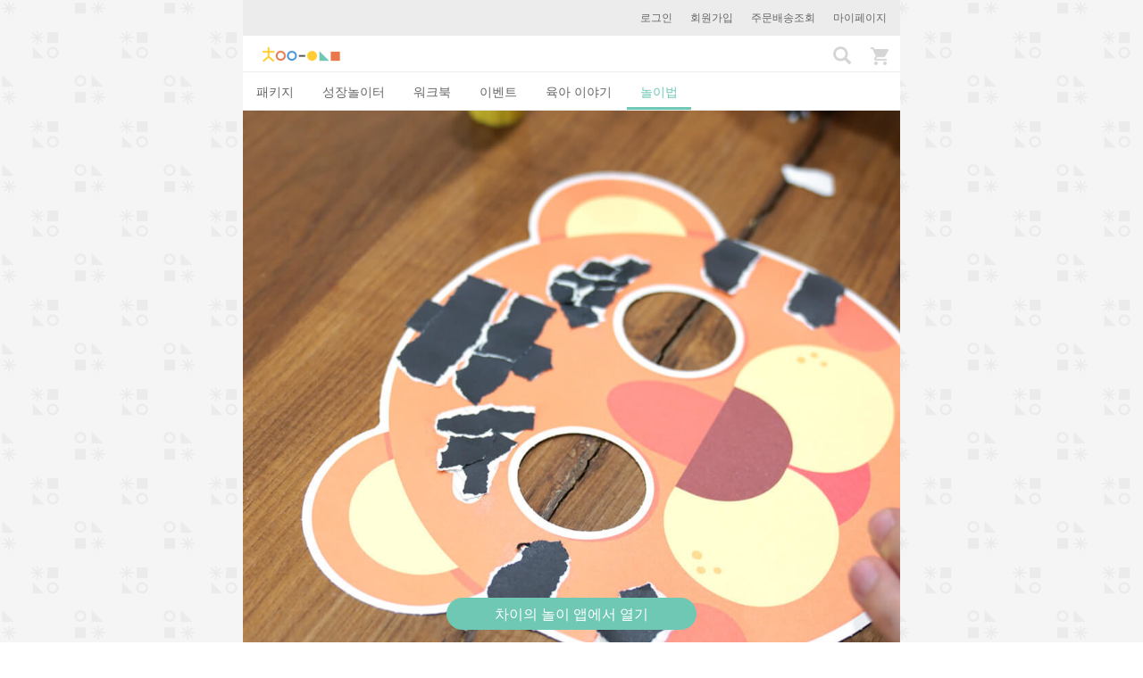

--- FILE ---
content_type: text/html; charset=utf-8
request_url: https://www.chaisplay.com/plays/5880-%ED%98%B8%EB%9E%91%EC%9D%B4-%EA%B0%80%EB%A9%B4-%EB%A7%8C%EB%93%A4%EA%B8%B0
body_size: 9029
content:
<!DOCTYPE html><html><head><meta charset="utf-8" /><meta content="IE=edge" http-equiv="X-UA-Compatible" /><meta content="width=device-width, initial-scale=1, maximum-scale=1, user-scalable=no" name="viewport" /><meta content="하루 15분, 우리 가족이 자라는 육아&amp;놀이 습관! 일상생활에서 아이와 쉽고 재미있게 놀 수 있도록 도와주는 차이의 놀이 서비스를 만나보세요. 하루 15분 꾸준히 놀다 보면 몰라보게 성장한 우리 아이를 만날 수 있을 거예요." name="description" /><meta content="telephone=no" name="format-detection" /><title>호랑이 가면 만들기 | 차이의 놀이</title><link rel="stylesheet" media="all" href="//cdn.chaisplay.com/assets/application-e77fd6607f14de2185c5f09297427d632623f1c613c0efeede007fb8eba17cc0.css" /><link href="/favicon-96x96.png?v=2" rel="icon" sizes="96x96" type="image/png" /><link href="/favicon-32x32.png?v=2" rel="icon" sizes="32x32" type="image/png" /><link href="/favicon-16x16.png?v=2" rel="icon" sizes="16x16" type="image/png" /><link href="/apple-icon-57x57.png?v=2" rel="apple-touch-icon" sizes="57x57" /><link href="/apple-icon-60x60.png?v=2" rel="apple-touch-icon" sizes="60x60" /><link href="/apple-icon-72x72.png?v=2" rel="apple-touch-icon" sizes="72x72" /><link href="/apple-icon-76x76.png?v=2" rel="apple-touch-icon" sizes="76x76" /><link href="/apple-icon-114x114.png?v=2" rel="apple-touch-icon" sizes="114x114" /><link href="/apple-icon-120x120.png?v=2" rel="apple-touch-icon" sizes="120x120" /><link href="/apple-icon-144x144.png?v=2" rel="apple-touch-icon" sizes="144x144" /><link href="/apple-icon-152x152.png?v=2" rel="apple-touch-icon" sizes="152x152" /><link href="/apple-icon-180x180.png?v=2" rel="apple-touch-icon" sizes="180x180" /><link href="/apple-icon-precomposed.png" rel="apple-touch-icon-precomposed" sizes="120x120" /><link href="/apple-icon-precomposed.png" rel="apple-touch-icon-precomposed" /><link href="/android-icon-192x192.png?v=2" rel="icon" sizes="192x192" type="image/png" /><link href="/manifest.json" rel="manifest" /><meta content="#ffffff" name="msapplication-TileColor" /><meta content="/ms-icon-144x144.png" name="msapplication-TileImage" /><meta content="#ffffff" name="theme-color" /><meta name="csrf-param" content="authenticity_token" />
<meta name="csrf-token" content="QFK8ALHrXtBhAyH02fVG-42tQDwrUX-aEEQNrlW0A5x9_M4ulpJGEVtPxsGgCrJk1w5z0NktRMCMBt8EGN7jkA" /><meta content="921439701244267" property="fb:app_id" /><meta content="차이의 놀이" property="og:site_name" /><meta content="website" property="og:type" /><meta content="https://www.chaisplay.com/plays/5880" property="og:url" /><meta content="[스스로 놀이] 호랑이 가면 만들기" property="og:title" /><meta content="https://d14cvuwsb9oabg.cloudfront.net/c_fill,fl_lossy,w_960/g_south_east,l_havit_watermark2,w_180,x_5,y_5/v1521626280/z12perjwb9ss0rt5zt7i.jpg" property="og:image" /><meta content="960" property="og:image:width" /><meta content="960" property="og:image:height" /><meta content="" property="og:description" /><meta content="sanghoon.jee" property="fb:admins" /><meta content="ko_KR" property="og:locale" /><meta content="id_ID" property="og:locale:alternate" /><meta content="https://www.chaisplay.com/plays/5880" property="al:web:url" /><meta content="havit://plays/5880" property="al:android:url" /><meta content="com.havit.android" property="al:android:package" /><meta content="차이의 놀이" property="al:android:app_name" /><meta content="havit://www.chaisplay.com/plays/5880" property="al:ios:url" /><meta content="1134836561" property="al:ios:app_store_id" /><meta content="차이의 놀이" property="al:ios:app_name" /><!-- Facebook Pixel Code --><script>!function(f,b,e,v,n,t,s){if(f.fbq)return;n=f.fbq=function(){n.callMethod?
n.callMethod.apply(n,arguments):n.queue.push(arguments)};if(!f._fbq)f._fbq=n;
n.push=n;n.loaded=!0;n.version='2.0';n.queue=[];t=b.createElement(e);t.async=!0;
t.src=v;s=b.getElementsByTagName(e)[0];s.parentNode.insertBefore(t,s)}(window,
document,'script','https://connect.facebook.net/en_US/fbevents.js');
fbq('init', '951496201630292');
fbq('track', 'PageView');</script><noscript><img height="1" src="https://www.facebook.com/tr?id=951496201630292&amp;ev=PageView&amp;noscript=1" style="display:none" width="1" /></noscript><style type="text/css">body{-webkit-user-select:none;-khtml-user-select:none;-moz-user-select:none;-ms-user-select:none;-o-user-select:none;user-select:none}</style></head><body class="plays" data-is-admin="false" data-language-code="ko" id="plays_show"><!-- Google tag (gtag.js) -->
<script async src="https://www.googletagmanager.com/gtag/js?id=G-SGBX0Z7T1W"></script>
<script>
  window.dataLayer = window.dataLayer || [];
  function gtag(){dataLayer.push(arguments);}
  gtag('js', new Date());

  gtag('config', 'G-SGBX0Z7T1W');
</script>
<noscript><iframe height="0" src="//www.googletagmanager.com/ns.html?id=GTM-T2M2BJ" style="display:none;visibility:hidden" width="0"></iframe></noscript><script>(function(w,d,s,l,i){w[l]=w[l]||[];w[l].push({'gtm.start':
new Date().getTime(),event:'gtm.js'});var f=d.getElementsByTagName(s)[0],
j=d.createElement(s),dl=l!='dataLayer'?'&l='+l:'';j.async=true;j.src=
'//www.googletagmanager.com/gtm.js?id='+i+dl;f.parentNode.insertBefore(j,f);
})(window,document,'script','dataLayer','GTM-T2M2BJ');</script><div class="container"><div class="login-bar"><a href="/users/sign_in">로그인</a><a href="/users/sign_up">회원가입</a><a href="/my_pages/packages">주문배송조회</a><a href="/my_pages">마이페이지</a></div><nav class="navbar navbar-default"><div class="container-fluid"><!--Brand and toggle get grouped for better mobile display--><a class="navbar-brand" href="/"><img alt="Chai&#39;s Play" src="//cdn.chaisplay.com/assets/logo-0d6fd39d6d3e066642db90918b28522a631feae0c8242fea4638133479038e65.png" /></a><div class="navbar-header"><a class="search-btn" href="/search"><i class="glyphicon glyphicon-search"></i></a><a class="cart-btn" href="/cart"><img src="//cdn.chaisplay.com/assets/cart-b59c1d2ad11d42ad790094ffe544fa7728cca0d00d621e3249524a2bf69c5b34.png" /><span class="badge"></span></a></div></div></nav><ul class="nav nav-tabs main-tabs" role="tablist"><li role="presentation"><a aria-controls="홈" role="tab" href="/">패키지</a></li><li role="presentation"><a aria-controls="성장놀이터" role="tab" href="/?category=growth&amp;subcategory=growthkit">성장놀이터</a></li><li role="presentation"><a aria-controls="워크북" role="tab" href="/?category=playbook&amp;subcategory=workbook">워크북</a></li><li role="presentation"><a aria-controls="이벤트" role="tab" href="/events">이벤트</a></li><li role="presentation"><a aria-controls="육아 이야기" role="tab" href="/stories">육아 이야기</a></li><li class="active" role="presentation"><a aria-controls="놀이법" role="tab" href="/plays">놀이법</a></li></ul><div class="content"><div class="play-show" itemscope="" itemtype="http://schema.org/Article"><div itemprop="articleBody"><div class="rolling-banner"><div><meta content="https://d14cvuwsb9oabg.cloudfront.net/c_fill,fl_lossy,w_960/v1521626280/z12perjwb9ss0rt5zt7i.jpg" itemprop="image" /><img class="image-default" src="https://d14cvuwsb9oabg.cloudfront.net/c_fill,fl_lossy,w_960/g_south_east,l_havit_watermark2,w_180,x_5,y_5/v1521626280/z12perjwb9ss0rt5zt7i.jpg" /></div><div><meta content="https://d14cvuwsb9oabg.cloudfront.net/c_fill,fl_lossy,w_960/v1521626286/tyy0ixzsntplacbtthhy.jpg" itemprop="image" /><img class="image-default" src="https://d14cvuwsb9oabg.cloudfront.net/c_fill,fl_lossy,w_960/g_south_east,l_havit_watermark2,w_180,x_5,y_5/v1521626286/tyy0ixzsntplacbtthhy.jpg" /></div></div><div class="category-label"><span itemprop="about">스스로 놀이</span></div><div class="play-name" itemprop="headline">호랑이 가면 만들기</div><div class="play-comments-count"><div class="view-count">조회수 9708</div></div><div class="sns-share-wrapper"><div class="sns-share-text">소중한 사람들과 공유해 보세요.</div><div class="sns-share-channels row"><div class="col-xs-4"><a class="sns-share kakaotalk"><span class="icon"></span>카카오톡</a></div><div class="col-xs-4"><a class="sns-share facebook" target="_blank"><span class="icon"></span>페이스북</a></div><div class="col-xs-4"><span class="share-url">https://www.chaisplay.com/plays/5880</span><a class="sns-share copy if-copy-to-clipboard" data-clipboard-target=".share-url">주소 복사</a></div></div></div><div class="play-effect"><div>호랑이 가면을 함께 만들어보세요.
<br />호랑이 가면을 만들며 아이의 눈과 손을 협응력을 기르고 인지발달을 돕습니다.</div></div><div class="play-info"><div class="play-development-area"><b>발달영역:</b> 운동/신체</div><div class="play-ages"><b>연령:</b> 만 4-6세</div></div><div class="play-tool"><span class="icon excluded-material"></span><div class="play-tool-info"><div class="desc">미리 준비하면 좋아요!</div>풀, 고무줄</div><span class="icon included-material"></span><div class="play-tool-info"><div class="desc">패키지에 포함된 재료</div>차이의 혼자서도 잘해요[전래동화 편]</div></div><div class="play-packages"><div class="title">이 패키지만 있으면 놀이 준비 끝!</div><div class="subtitle">패키지 안에 놀이 재료가 포함되어 있어요</div><a class="play-package-info" href="/packages/4120-5%EC%84%B8-6%EC%84%B8-7%EC%84%B8-%EC%B0%BD%EC%9D%98%EB%AF%B8%EC%88%A0-%EC%9D%98%EC%82%AC%EC%86%8C%ED%86%B5-%EC%82%AC%ED%9A%8C%EA%B4%80%EA%B3%84-%EC%98%81%EC%97%AD-%EC%84%B1%EC%9E%A5%EB%B0%9C%EB%8B%AC-%ED%95%84%EC%88%98-%ED%8C%A8%ED%82%A4%EC%A7%80-%EC%95%8C%EB%9C%B0%EC%84%B8%ED%8A%B8"><img class="play-package-image" src="https://assets.chaisplay.com/fZXV9M7iD7YaKqRnjDXiXc1Q?response-content-disposition=inline%3B%20filename%3D%22package_square_4120_1756805322.jpg%22%3B%20filename%2A%3DUTF-8%27%27package_square_4120_1756805322.jpg&amp;response-content-type=image%2Fjpeg&amp;X-Amz-Algorithm=AWS4-HMAC-SHA256&amp;X-Amz-Credential=AKIAIZQUIKGJDRCCM3OA%2F20260119%2Fap-northeast-2%2Fs3%2Faws4_request&amp;X-Amz-Date=20260119T105315Z&amp;X-Amz-Expires=300&amp;X-Amz-SignedHeaders=host&amp;X-Amz-Signature=196550256321fa6f5511998bd1fd965c26f4cb2a4dad10df87999e03e7e7066b" /><div class="play-package-right"><div class="play-package-title">5세/6세/7세 창의미술 의사소통 사회관계 영역 성장발달 필수 패키지 알뜰세트</div><div class="play-package-sales-price">SALES 39,990원</div><div class="play-package-original-price">42,350원</div></div></a><a class="play-package-info" href="/packages/576-%EC%B0%A8%EC%9D%B4%EC%9D%98-%ED%98%BC%EC%9E%90%EC%84%9C%EB%8F%84-%EC%9E%98%ED%95%B4%EC%9A%94-%EC%A0%84%EB%9E%98%EB%8F%99%ED%99%94%ED%8E%B8-%EB%86%80%EC%9D%B4%EB%B6%81"><img class="play-package-image" src="https://assets.chaisplay.com/MLRy44P49SJ8Pr2vydAxSyfE?response-content-disposition=inline%3B%20filename%3D%22as_package_576_1681975539%22%3B%20filename%2A%3DUTF-8%27%27as_package_576_1681975539&amp;response-content-type=image%2Fjpeg&amp;X-Amz-Algorithm=AWS4-HMAC-SHA256&amp;X-Amz-Credential=AKIAIZQUIKGJDRCCM3OA%2F20260119%2Fap-northeast-2%2Fs3%2Faws4_request&amp;X-Amz-Date=20260119T105315Z&amp;X-Amz-Expires=300&amp;X-Amz-SignedHeaders=host&amp;X-Amz-Signature=e8b0a276c402b28b88bd62c41759c5c1f334008437994905cfe1888c0e2a7933" /><div class="play-package-right"><div class="play-package-title">차이의 혼자서도 잘해요 - 전래동화편 놀이북</div><div class="play-package-sales-price">SALES 10,900원</div><div class="play-package-original-price">26,000원</div></div></a></div><div class="embed-container"><iframe src="https://www.youtube.com/embed/sJ3qlw1_rRg?wmode=opaque"></iframe></div><div class="play-like-this">놀이 방법</div><ol class="play-step"><li><table><tr><td style="width: 65%; padding-right: 10px;"><div class="play-step-info"><div class="play-step-content">가면 그림을 보고 어떤 동물인지 이야기를 나눠봅니다.</div><div class="play-step-tip"></div></div></td><td style="position: relative;"><a data-popup="true" data-popup-image-url="https://d14cvuwsb9oabg.cloudfront.net/c_fill,fl_lossy,w_960/v1521626250/d0mxrlelayph7fs1ogpv.jpg" href="https://d14cvuwsb9oabg.cloudfront.net/c_fill,fl_lossy,w_960/v1521626250/d0mxrlelayph7fs1ogpv.jpg"><img class="play-step-img" src="https://d14cvuwsb9oabg.cloudfront.net/c_fill,fl_lossy,h_444,w_444/v1521626250/d0mxrlelayph7fs1ogpv.jpg" /><img class="image-magnifier" src="//cdn.chaisplay.com/assets/magnifier-4af90825a1e3bcbdb24ac03ea84085420a406596724acf0872af02b6be618690.png" /></a></td></tr></table></li><li><table><tr><td style="width: 65%; padding-right: 10px;"><div class="play-step-info"><div class="play-step-content">호랑이 가면 모양을 따라 뜯어봅니다.</div><div class="play-step-tip"></div></div></td><td style="position: relative;"><a data-popup="true" data-popup-image-url="https://d14cvuwsb9oabg.cloudfront.net/c_fill,fl_lossy,w_960/v1521626254/hk7ypxlvpuxorygku58x.jpg" href="https://d14cvuwsb9oabg.cloudfront.net/c_fill,fl_lossy,w_960/v1521626254/hk7ypxlvpuxorygku58x.jpg"><img class="play-step-img" src="https://d14cvuwsb9oabg.cloudfront.net/c_fill,fl_lossy,h_444,w_444/v1521626254/hk7ypxlvpuxorygku58x.jpg" /><img class="image-magnifier" src="//cdn.chaisplay.com/assets/magnifier-4af90825a1e3bcbdb24ac03ea84085420a406596724acf0872af02b6be618690.png" /></a></td></tr></table></li><li><table><tr><td style="width: 65%; padding-right: 10px;"><div class="play-step-info"><div class="play-step-content">제시된 검은색 종이도 선을 따라 뜯어봅니다.</div><div class="play-step-tip"></div></div></td></tr></table></li><li><table><tr><td style="width: 65%; padding-right: 10px;"><div class="play-step-info"><div class="play-step-content">검은색 종이를 길게 찢어봅니다.</div><div class="play-step-tip"></div></div></td><td style="position: relative;"><a data-popup="true" data-popup-image-url="https://d14cvuwsb9oabg.cloudfront.net/c_fill,fl_lossy,w_960/v1521626260/n3ueh5dmuhugcsw9mmla.jpg" href="https://d14cvuwsb9oabg.cloudfront.net/c_fill,fl_lossy,w_960/v1521626260/n3ueh5dmuhugcsw9mmla.jpg"><img class="play-step-img" src="https://d14cvuwsb9oabg.cloudfront.net/c_fill,fl_lossy,h_444,w_444/v1521626260/n3ueh5dmuhugcsw9mmla.jpg" /><img class="image-magnifier" src="//cdn.chaisplay.com/assets/magnifier-4af90825a1e3bcbdb24ac03ea84085420a406596724acf0872af02b6be618690.png" /></a></td></tr></table></li><li><table><tr><td style="width: 65%; padding-right: 10px;"><div class="play-step-info"><div class="play-step-content">호랑이 무늬가 있는 곳에 찢은 종이를 붙여 호랑이 무늬를 완성합니다.</div><div class="play-step-tip"></div></div></td><td style="position: relative;"><a data-popup="true" data-popup-image-url="https://d14cvuwsb9oabg.cloudfront.net/c_fill,fl_lossy,w_960/v1521626265/wix4opzfuouk35hifdxi.jpg" href="https://d14cvuwsb9oabg.cloudfront.net/c_fill,fl_lossy,w_960/v1521626265/wix4opzfuouk35hifdxi.jpg"><img class="play-step-img" src="https://d14cvuwsb9oabg.cloudfront.net/c_fill,fl_lossy,h_444,w_444/v1521626265/wix4opzfuouk35hifdxi.jpg" /><img class="image-magnifier" src="//cdn.chaisplay.com/assets/magnifier-4af90825a1e3bcbdb24ac03ea84085420a406596724acf0872af02b6be618690.png" /></a></td></tr></table></li><li><table><tr><td style="width: 65%; padding-right: 10px;"><div class="play-step-info"><div class="play-step-content">가면에 고무줄을 달아 완성합니다.</div><div class="play-step-tip"></div></div></td><td style="position: relative;"><a data-popup="true" data-popup-image-url="https://d14cvuwsb9oabg.cloudfront.net/c_fill,fl_lossy,w_960/v1521626270/xs3mblizh7f0njdefavh.jpg" href="https://d14cvuwsb9oabg.cloudfront.net/c_fill,fl_lossy,w_960/v1521626270/xs3mblizh7f0njdefavh.jpg"><img class="play-step-img" src="https://d14cvuwsb9oabg.cloudfront.net/c_fill,fl_lossy,h_444,w_444/v1521626270/xs3mblizh7f0njdefavh.jpg" /><img class="image-magnifier" src="//cdn.chaisplay.com/assets/magnifier-4af90825a1e3bcbdb24ac03ea84085420a406596724acf0872af02b6be618690.png" /></a></td></tr></table></li></ol><div class="play-dialog">놀이 대화팁</div><table class="dialog-table"><tr class="mom"><td class="dialog-relation"><img class="play-dialog-icon" src="//cdn.chaisplay.com/assets/dialog_mom-7be9fbe22a7987f6da95e02a902a5c1eed3be703249eec9673810b66c9da22bb.png" /></td><td class="dialog-text">차이야!! 여기 어떤 동물이 있니?</td></tr><tr class="blank-tr"><td></td><td></td></tr><tr class="mom"><td class="dialog-relation"><img class="play-dialog-icon" src="//cdn.chaisplay.com/assets/dialog_mom-7be9fbe22a7987f6da95e02a902a5c1eed3be703249eec9673810b66c9da22bb.png" /></td><td class="dialog-text">맞아~ 동화 속에 나왔던 호랑이네~ 우리 호랑이 가면을 만들어볼까?</td></tr><tr class="blank-tr"><td></td><td></td></tr><tr class="mom"><td class="dialog-relation"><img class="play-dialog-icon" src="//cdn.chaisplay.com/assets/dialog_mom-7be9fbe22a7987f6da95e02a902a5c1eed3be703249eec9673810b66c9da22bb.png" /></td><td class="dialog-text">차이가 호랑이 모양을 종이를 뜯어보자!!</td></tr><tr class="blank-tr"><td></td><td></td></tr><tr class="mom"><td class="dialog-relation"><img class="play-dialog-icon" src="//cdn.chaisplay.com/assets/dialog_mom-7be9fbe22a7987f6da95e02a902a5c1eed3be703249eec9673810b66c9da22bb.png" /></td><td class="dialog-text">검은색 종이를 찢어서 호랑이 무늬를 같이 만들어볼까?</td></tr><tr class="blank-tr"><td></td><td></td></tr><tr class="mom"><td class="dialog-relation"><img class="play-dialog-icon" src="//cdn.chaisplay.com/assets/dialog_mom-7be9fbe22a7987f6da95e02a902a5c1eed3be703249eec9673810b66c9da22bb.png" /></td><td class="dialog-text">엄마가 고무줄을 끼워서 가면을 완성해줄게~</td></tr><tr class="blank-tr"><td></td><td></td></tr></table><div class="play-tip colored-box-banner green"><div class="desc">차이의 놀이팁</div><p># 호랑이 가면을 쓰고 ‘해님과 달님’ 역할놀이를 해보세요.</p>

<p>동화 속 호랑이가 했던 말을 기억하고 표현하는 과정을 통해 아이의 기억력과 자기표현력을 발달시킵니다.
<br />또한 가족과 함께 역할놀이를 하며 가족 간 유대감을 증진시킵니다.</p></div><div class="play-growth-rate"><div class="title">꼭 참고해 주세요</div><ol><li class="info">차이의 놀이의 모든 콘텐츠는 아이를 돌보고 기르는 모든 양육자 분들을 대상으로 한 콘텐츠 입니다. 아이를 기르는 주 양육자는 아빠, 엄마, 조부모님, 돌봄 선생님 등 각 가정의 상황에 따라 다를 수 있습니다. 다만, 매 콘텐츠마다 각 양육 상황을 고려하여 모두 기재하기에는 어려움이 있어 &#39;엄마&#39;로 표기하여 설명드리는 점이 있습니다.  차이의 놀이의 콘텐츠는 엄마가 주로 양육을 해야 한다는 의미로써 엄마를 주로 언급하여 표기하는 것은 아닌 점 꼭 참고해 주시기 바랍니다.</li><li class="info">아기의 성장발달 속도는 개개인 상황에 따라 차이가 있을 수 있습니다. 지금 바로 우리 아이와 제안 드리는 놀이를 해 주기 어려운 경우가 있을 수 있으며, 선행 발달 자극으로 참고하실 수 있도록 놀이팁을 제공해 드리고 있습니다.</li></ol></div><div class="play-packages"><div class="title">이 패키지만 있으면 놀이 준비 끝!</div><div class="subtitle">패키지 안에 놀이 재료가 포함되어 있어요</div><a class="play-package-info" href="/packages/4120-5%EC%84%B8-6%EC%84%B8-7%EC%84%B8-%EC%B0%BD%EC%9D%98%EB%AF%B8%EC%88%A0-%EC%9D%98%EC%82%AC%EC%86%8C%ED%86%B5-%EC%82%AC%ED%9A%8C%EA%B4%80%EA%B3%84-%EC%98%81%EC%97%AD-%EC%84%B1%EC%9E%A5%EB%B0%9C%EB%8B%AC-%ED%95%84%EC%88%98-%ED%8C%A8%ED%82%A4%EC%A7%80-%EC%95%8C%EB%9C%B0%EC%84%B8%ED%8A%B8"><img class="play-package-image" src="https://assets.chaisplay.com/fZXV9M7iD7YaKqRnjDXiXc1Q?response-content-disposition=inline%3B%20filename%3D%22package_square_4120_1756805322.jpg%22%3B%20filename%2A%3DUTF-8%27%27package_square_4120_1756805322.jpg&amp;response-content-type=image%2Fjpeg&amp;X-Amz-Algorithm=AWS4-HMAC-SHA256&amp;X-Amz-Credential=AKIAIZQUIKGJDRCCM3OA%2F20260119%2Fap-northeast-2%2Fs3%2Faws4_request&amp;X-Amz-Date=20260119T105315Z&amp;X-Amz-Expires=300&amp;X-Amz-SignedHeaders=host&amp;X-Amz-Signature=196550256321fa6f5511998bd1fd965c26f4cb2a4dad10df87999e03e7e7066b" /><div class="play-package-right"><div class="play-package-title">5세/6세/7세 창의미술 의사소통 사회관계 영역 성장발달 필수 패키지 알뜰세트</div><div class="play-package-sales-price">SALES 39,990원</div><div class="play-package-original-price">42,350원</div></div></a><a class="play-package-info" href="/packages/576-%EC%B0%A8%EC%9D%B4%EC%9D%98-%ED%98%BC%EC%9E%90%EC%84%9C%EB%8F%84-%EC%9E%98%ED%95%B4%EC%9A%94-%EC%A0%84%EB%9E%98%EB%8F%99%ED%99%94%ED%8E%B8-%EB%86%80%EC%9D%B4%EB%B6%81"><img class="play-package-image" src="https://assets.chaisplay.com/MLRy44P49SJ8Pr2vydAxSyfE?response-content-disposition=inline%3B%20filename%3D%22as_package_576_1681975539%22%3B%20filename%2A%3DUTF-8%27%27as_package_576_1681975539&amp;response-content-type=image%2Fjpeg&amp;X-Amz-Algorithm=AWS4-HMAC-SHA256&amp;X-Amz-Credential=AKIAIZQUIKGJDRCCM3OA%2F20260119%2Fap-northeast-2%2Fs3%2Faws4_request&amp;X-Amz-Date=20260119T105315Z&amp;X-Amz-Expires=300&amp;X-Amz-SignedHeaders=host&amp;X-Amz-Signature=e8b0a276c402b28b88bd62c41759c5c1f334008437994905cfe1888c0e2a7933" /><div class="play-package-right"><div class="play-package-title">차이의 혼자서도 잘해요 - 전래동화편 놀이북</div><div class="play-package-sales-price">SALES 10,900원</div><div class="play-package-original-price">26,000원</div></div></a></div><div id="comments-area"></div><div class="comments-wrapper"><div class="comment-no-user-info">로그인하시면 댓글을 남기실 수 있습니다.<a href="/users/sign_in">로그인</a></div><div class="comments-header"><div class="comments-text">댓글<span id="comment_quantity">0</span><div class="comments-order-by"><a class="" href="/plays/5880-%ED%98%B8%EB%9E%91%EC%9D%B4-%EA%B0%80%EB%A9%B4-%EB%A7%8C%EB%93%A4%EA%B8%B0#comments-area">공감순</a><a class="inactive" href="/plays/5880-%ED%98%B8%EB%9E%91%EC%9D%B4-%EA%B0%80%EB%A9%B4-%EB%A7%8C%EB%93%A4%EA%B8%B0?order_by=desc#comments-area">최신순</a></div></div></div></div><div class="comments-container"></div><div class="tag-list"><a href="/plays/tags/%EC%86%8C%EA%B7%BC%EC%9C%A1"><div class="tag-title">#소근육</div></a><a href="/plays/tags/%EB%AF%B8%EC%88%A0"><div class="tag-title">#미술</div></a><a href="/plays/tags/%EA%B8%B0%EC%96%B5%EB%A0%A5"><div class="tag-title">#기억력</div></a></div><div class="sns-share-wrapper"><div class="sns-share-text">소중한 사람들과 공유해 보세요.</div><div class="sns-share-channels row"><div class="col-xs-4"><a class="sns-share kakaotalk"><span class="icon"></span>카카오톡</a></div><div class="col-xs-4"><a class="sns-share facebook" target="_blank"><span class="icon"></span>페이스북</a></div><div class="col-xs-4"><span class="share-url">https://www.chaisplay.com/plays/5880</span><a class="sns-share copy if-copy-to-clipboard" data-clipboard-target=".share-url">주소 복사</a></div></div></div><div class="play-title colored-box-banner yellow" id="related-content">놀이법과 함께 보세요</div><div class="related-content-block"><div class="box-wrapper-title">놀이법</div><div class="play-category-wrapper"><div class="row"><div class="play-item col-xs-6"><a target="_blank" href="/plays/2497-%EC%A2%85%EC%9D%B4%EC%BB%B5-%ED%83%91-%EB%AC%B4%EB%84%88%EB%9C%A8%EB%A6%AC%EA%B8%B0"><img class="lazy " data-original="https://d14cvuwsb9oabg.cloudfront.net/c_fill,fl_lossy,h_444,w_444/v1477969266/qzg6bnzlozbuzg2blwsc.jpg" src="[data-uri]" /><div class="box-title">종이컵 탑 무너뜨리기</div><div class="box-desc">신체 및 정서발달</div></a></div><div class="play-item col-xs-6"><a target="_blank" href="/plays/3527-%EC%88%98%EA%B1%B4-%EB%AF%B8%EB%81%84%EB%9F%BC%ED%8B%80%EC%97%90-%EA%B3%B5%EC%9D%84-%EA%B5%B4%EB%A0%A4%EC%9A%94"><img class="lazy " data-original="https://d14cvuwsb9oabg.cloudfront.net/c_fill,fl_lossy,h_444,w_444/v1489405849/exwdbbcjmx06xqtvu1aj.jpg" src="[data-uri]" /><div class="box-title">수건 미끄럼틀에 공을 굴려요</div><div class="box-desc">인지발달 및 신체발달</div></a></div><div class="play-item col-xs-6"><a target="_blank" href="/plays/599-%EB%AC%BC%ED%86%B5-%EC%97%AD%ED%95%A0-%EB%86%80%EC%9D%B4"><img class="lazy " data-original="https://d14cvuwsb9oabg.cloudfront.net/c_fill,fl_lossy,h_444,w_444/v1456735280/yo0vskiu5emhplcb85cz.jpg" src="[data-uri]" /><div class="box-title">물통 역할 놀이</div><div class="box-desc">사회성 및 언어 발달 </div></a></div><div class="play-item col-xs-6"><a target="_blank" href="/plays/2747-%EC%B1%85%EC%9C%BC%EB%A1%9C-%EB%A7%8C%EB%93%A0-%EC%84%B1%EB%B2%BD"><img class="lazy " data-original="https://d14cvuwsb9oabg.cloudfront.net/c_fill,fl_lossy,h_444,w_444/v1480496024/dyow7uvjloiwk7rycatt.jpg" src="[data-uri]" /><div class="box-title">책으로 만든 성벽</div><div class="box-desc">책과 친해지는 놀이</div></a></div></div></div><br /><div class="box-wrapper-title">육아 & 교육 이야기</div><div class="resource-wrapper"><a class="resource-box" href="/stories/79-0%EC%84%B8%EB%B6%80%ED%84%B0-8%EC%84%B8%EA%B9%8C%EC%A7%80-%EC%9A%B0%EB%A6%AC-%EC%95%84%EC%9D%B4-%EC%97%B0%EB%A0%B9%EB%B3%84-%EC%B1%85-%EC%9D%BD%EC%96%B4%EC%A3%BC%EA%B8%B0-%EB%85%B8%ED%95%98%EC%9A%B0"><div class="resource-image"><img class="image-default" src="https://d14cvuwsb9oabg.cloudfront.net/c_fill,fl_lossy,h_290,w_444/v1506343570/ls4nptbbewn5ymdmx0pe.jpg" /></div><div class="resource-right"><div class="resource-title"> 0세부터 8세까지, 우리 아이 연령별 책 읽어주기 노하우</div><div class="resource-desc">우리 아이 연령, 성장발달에 맞추어 어떻게 책 읽기를 도와주면 좋을까요?</div></div></a></div><br /></div><div class="hide" itemprop="datePublished">2017-10-18 01:42:14 UTC</div></div><div class="play-title colored-box-banner yellow">이런 놀이는 어때요?</div><div class="home-block"><div class="play-category-wrapper"><div class="row"><div class="play-item col-xs-6"><a target="_blank" href="/plays/275-%EB%8F%99%ED%99%94%EC%B1%85-%EC%9D%BD%EA%B3%A0-%EC%84%A4%EB%AA%85%ED%95%98%EA%B8%B0"><img class="lazy " data-original="https://d14cvuwsb9oabg.cloudfront.net/c_fill,fl_lossy,h_444,w_444/v1445600184/iifl6j89lppio0xgmqma.jpg" src="[data-uri]" /><div class="box-title">동화책 읽고 설명하기</div><div class="box-desc">논리력이 향상되요</div></a></div><div class="play-item col-xs-6"><a target="_blank" href="/plays/535-%EC%95%84%EB%B9%A0%EB%A5%BC-%EB%AC%BC%EB%A6%AC%EC%B9%98%EC%9E%90"><img class="lazy " data-original="https://d14cvuwsb9oabg.cloudfront.net/c_fill,fl_lossy,h_444,w_444/v1452728359/iqar3a78jdoqlanqqtxz.jpg" src="[data-uri]" /><div class="box-title">아빠를 물리치자!</div><div class="box-desc">정서 및 사회성 발달</div></a></div><div class="play-item col-xs-6"><a target="_blank" href="/plays/711-%EC%83%81%EC%83%81-%EC%BD%9C%EB%9D%BC%EC%A3%BC-%ED%95%98%EA%B8%B0"><img class="lazy " data-original="https://d14cvuwsb9oabg.cloudfront.net/c_fill,fl_lossy,h_444,w_444/v1459427836/frix4yqe5au6o8mmpqql.jpg" src="[data-uri]" /><div class="box-title">상상 콜라주 하기</div><div class="box-desc">상상력 및 창의력 발달</div></a></div><div class="play-item col-xs-6"><a target="_blank" href="/plays/2262-%EC%95%84%EB%B9%A0%EB%9E%91-%EB%93%B1-%EC%94%A8%EB%A6%84-%EB%86%80%EC%9D%B4"><img class="lazy " data-original="https://d14cvuwsb9oabg.cloudfront.net/c_fill,fl_lossy,h_444,w_444/v1476063160/zpu9ikombbpcexqvthmn.jpg" src="[data-uri]" /><div class="box-title">아빠랑 등 씨름 놀이</div><div class="box-desc">정서 발달, 사회성 발달</div></a></div><div class="play-item col-xs-6"><a target="_blank" href="/plays/7571-%EB%B0%98%EC%AA%BD-%EA%B3%BC%EC%9D%BC-%EC%B1%84%EC%86%8C%EB%A5%BC-%EC%B0%BE%EC%95%84%EC%9A%94"><img class="lazy " data-original="https://d14cvuwsb9oabg.cloudfront.net/c_fill,fl_lossy,h_444,w_444/v1526001455/wekoalgj4nx98dpr9ea8.jpg" src="[data-uri]" /><div class="box-title">반쪽 과일 채소를 찾아요		</div><div class="box-desc">인지 및 언어 발달			</div></a></div><div class="play-item col-xs-6"><a target="_blank" href="/plays/11335-%EB%91%90%EB%A3%A8%EB%A7%88%EB%A6%AC-%ED%9C%B4%EC%A7%80-%EC%98%AE%EA%B8%B0%EA%B8%B0"><img class="lazy " data-original="https://d14cvuwsb9oabg.cloudfront.net/c_fill,fl_lossy,h_444,w_444/v1610436805/mf0u6ucblsw3pnbrc8ct.jpg" src="[data-uri]" /><div class="box-title">두루마리 휴지 옮기기</div><div class="box-desc">인지 및 신체 발달		</div></a></div></div></div></div></div><div class="copyright-content">차이의 놀이 콘텐츠는 교육학을 전공하고 아이 성장발달 놀이를 연구하는 선생님이 직접 작성하였습니다. <span><b>차이의 놀이의 모든 콘텐츠는 저작권의 보호를 받으며, 일부 혹은 전체를 무단 전재 및 재배포 할 수 없습니다.</b></span></div><div class="app-download-sticky-wrapper"><a class="app-download-btn app-download-sticky-etc" href="#">차이의 놀이 앱에서 열기</a></div><div class="modal fade" id="imagemodal" role="dialog" tabindex="-1"><div class="modal-dialog"><div class="modal-content"><div class="modal-body"><button aria-label="Close" class="close close-image-modal" data-dismiss="modal" type="button"><span aria-hidden="true">&times;</span></button><img class="imagepreview" style="width: 100%" src="" /></div></div></div></div><div class="modal fade order-payment-warning" id="alert-dialog" role="dialog"><div class="modal-dialog modal-sm"><div class="modal-content"><div class="modal-body">주소가 복사되었습니다.</div><div class="modal-footer"><button class="btn btn-mint" data-dismiss="modal" type="button">확인</button></div></div></div></div><div class="modal fade comment-report-modal" role="dialog" tabindex="-1"><div class="modal-dialog modal-sm"><div class="modal-content"><div class="modal-header"><b class="modal-title">신고하기</b></div><div class="modal-body"><div class="comment-report-title">사유 작성하기</div><input type="hidden" name="comment_report_comment_id" id="comment_report_comment_id" /><textarea name="content" id="content" class="comment-report-content" rows="10" placeholder="신고하는 이유를 가능한 구체적으로 남겨주세요. (최소 30자 이상)">
</textarea></div><div class="modal-footer"><button class="btn btn-default" data-dismiss="modal" type="button">닫기</button><button class="btn btn-mint submit-comment-report" type="button">보내기</button></div></div></div></div><div class="modal fade comment-report-close-modal" role="dialog" tabindex="-1"><div class="modal-dialog modal-sm"><div class="modal-content"><div class="modal-header"><b class="modal-title">신고가 완료되었습니다.</b><div class="comment-report-success-message">내부 정책에 따라 신고해 주신 내용을 검토 후 조치 하겠습니다.</div></div><div class="modal-footer"><div class="comment-report-confirm" data-dismiss="modal">확인</div></div></div></div></div></div><script src="//cdn.chaisplay.com/assets/application-02938c236ec1c78cfd7fd63b2ef03d46fe11f678b4105c6319292bcab0e455a8.js"></script><script type="text/javascript">$.cloudinary.config({"api_key":311417593492958,"cloud_name":"havit"});</script><script>(function(i,s,o,g,r,a,m){i['GoogleAnalyticsObject']=r;i[r]=i[r]||function(){
(i[r].q=i[r].q||[]).push(arguments)},i[r].l=1*new Date();a=s.createElement(o),
m=s.getElementsByTagName(o)[0];a.async=1;a.src=g;m.parentNode.insertBefore(a,m)
})(window,document,'script','//www.google-analytics.com/analytics.js','ga');

ga('create', 'UA-64782933-4', 'auto');
ga('send', 'pageview');</script><script>window.fbAsyncInit = function() {
  FB.init({
    appId      : "921439701244267",
    xfbml      : true,
    version    : 'v2.9'
  });
};
(function(d, s, id){
   var js, fjs = d.getElementsByTagName(s)[0];
   if (d.getElementById(id)) {return;}
   js = d.createElement(s); js.id = id;
   js.src = "//connect.facebook.net/ko_KR/sdk.js";
   fjs.parentNode.insertBefore(js, fjs);
 }(document, 'script', 'facebook-jssdk'));</script></script><script>
//<![CDATA[
      window.havit.init();

//]]>
</script><script async="true" onload="Kakao.init(&#39;4de73ca20075f13d08a8cbe097b46172&#39;)" src="//developers.kakao.com/sdk/js/kakao.min.js"></script><script async="true" src="//pagead2.googlesyndication.com/pagead/js/adsbygoogle.js"></script></div></body></html><link rel="stylesheet" media="screen" href="//cdn.chaisplay.com/assets/application-e77fd6607f14de2185c5f09297427d632623f1c613c0efeede007fb8eba17cc0.css" />
<link rel="stylesheet" media="screen" href="//fonts.googleapis.com/css?family=Noto+Sans" />